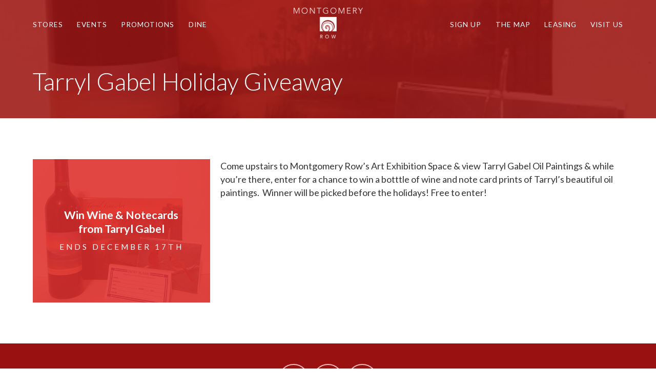

--- FILE ---
content_type: text/html; charset=UTF-8
request_url: https://montgomeryrow.com/promotion/tarryl-gabel-holiday-giveaway/
body_size: 28165
content:
<!DOCTYPE html>
<html lang="en" class="promotion-template-default single single-promotion postid-2028">
<head>

	<meta charset="utf-8">
	<meta name="viewport" content="width=device-width">
	<title>Tarryl Gabel Holiday Giveaway - Montgomery Row</title>
	
	<meta name='robots' content='index, follow, max-image-preview:large, max-snippet:-1, max-video-preview:-1' />

	<!-- This site is optimized with the Yoast SEO plugin v23.4 - https://yoast.com/wordpress/plugins/seo/ -->
	<link rel="canonical" href="https://montgomeryrow.com/promotion/tarryl-gabel-holiday-giveaway/" />
	<meta property="og:locale" content="en_US" />
	<meta property="og:type" content="article" />
	<meta property="og:title" content="Tarryl Gabel Holiday Giveaway - Montgomery Row" />
	<meta property="og:description" content="Come upstairs to Montgomery Row&#8217;s Art Exhibition Space &amp; view Tarryl Gabel Oil Paintings &amp; while you&#8217;re there, enter for a chance to win a botttle of wine and note card prints of Tarryl&#8217;s beautiful oil paintings.  Winner will be picked before the holidays! Free to enter!" />
	<meta property="og:url" content="https://montgomeryrow.com/promotion/tarryl-gabel-holiday-giveaway/" />
	<meta property="og:site_name" content="Montgomery Row" />
	<meta property="article:publisher" content="https://www.facebook.com/MontgomeryRow/" />
	<meta property="article:modified_time" content="2018-12-14T17:48:50+00:00" />
	<meta property="og:image" content="https://montgomeryrow.com/wp-content/uploads/IMG_3380-1.jpeg" />
	<meta property="og:image:width" content="576" />
	<meta property="og:image:height" content="578" />
	<meta property="og:image:type" content="image/jpeg" />
	<meta name="twitter:card" content="summary_large_image" />
	<meta name="twitter:site" content="@montgomeryrow" />
	<script type="application/ld+json" class="yoast-schema-graph">{"@context":"https://schema.org","@graph":[{"@type":"WebPage","@id":"https://montgomeryrow.com/promotion/tarryl-gabel-holiday-giveaway/","url":"https://montgomeryrow.com/promotion/tarryl-gabel-holiday-giveaway/","name":"Tarryl Gabel Holiday Giveaway - Montgomery Row","isPartOf":{"@id":"https://montgomeryrow.com/#website"},"primaryImageOfPage":{"@id":"https://montgomeryrow.com/promotion/tarryl-gabel-holiday-giveaway/#primaryimage"},"image":{"@id":"https://montgomeryrow.com/promotion/tarryl-gabel-holiday-giveaway/#primaryimage"},"thumbnailUrl":"https://montgomeryrow.com/wp-content/uploads/IMG_3380-1.jpeg","datePublished":"2018-11-17T14:29:58+00:00","dateModified":"2018-12-14T17:48:50+00:00","breadcrumb":{"@id":"https://montgomeryrow.com/promotion/tarryl-gabel-holiday-giveaway/#breadcrumb"},"inLanguage":"en","potentialAction":[{"@type":"ReadAction","target":["https://montgomeryrow.com/promotion/tarryl-gabel-holiday-giveaway/"]}]},{"@type":"ImageObject","inLanguage":"en","@id":"https://montgomeryrow.com/promotion/tarryl-gabel-holiday-giveaway/#primaryimage","url":"https://montgomeryrow.com/wp-content/uploads/IMG_3380-1.jpeg","contentUrl":"https://montgomeryrow.com/wp-content/uploads/IMG_3380-1.jpeg","width":576,"height":578},{"@type":"BreadcrumbList","@id":"https://montgomeryrow.com/promotion/tarryl-gabel-holiday-giveaway/#breadcrumb","itemListElement":[{"@type":"ListItem","position":1,"name":"Home","item":"https://montgomeryrow.com/"},{"@type":"ListItem","position":2,"name":"Promotions","item":"https://montgomeryrow.com/promotions/"},{"@type":"ListItem","position":3,"name":"Tarryl Gabel Holiday Giveaway"}]},{"@type":"WebSite","@id":"https://montgomeryrow.com/#website","url":"https://montgomeryrow.com/","name":"Montgomery Row","description":"Just another WordPress site","publisher":{"@id":"https://montgomeryrow.com/#organization"},"potentialAction":[{"@type":"SearchAction","target":{"@type":"EntryPoint","urlTemplate":"https://montgomeryrow.com/?s={search_term_string}"},"query-input":{"@type":"PropertyValueSpecification","valueRequired":true,"valueName":"search_term_string"}}],"inLanguage":"en"},{"@type":"Organization","@id":"https://montgomeryrow.com/#organization","name":"Montgomery Row","url":"https://montgomeryrow.com/","logo":{"@type":"ImageObject","inLanguage":"en","@id":"https://montgomeryrow.com/#/schema/logo/image/","url":"http://montgomeryrow.com/wp-content/uploads/Montgomery-Row-Logo.gif","contentUrl":"http://montgomeryrow.com/wp-content/uploads/Montgomery-Row-Logo.gif","width":800,"height":800,"caption":"Montgomery Row"},"image":{"@id":"https://montgomeryrow.com/#/schema/logo/image/"},"sameAs":["https://www.facebook.com/MontgomeryRow/","https://x.com/montgomeryrow","https://www.instagram.com/montgomeryrowrbk/"]}]}</script>
	<!-- / Yoast SEO plugin. -->


<link rel='dns-prefetch' href='//fonts.googleapis.com' />
<link rel='dns-prefetch' href='//maxcdn.bootstrapcdn.com' />
<link rel='dns-prefetch' href='//use.fontawesome.com' />
<script type="text/javascript">
/* <![CDATA[ */
window._wpemojiSettings = {"baseUrl":"https:\/\/s.w.org\/images\/core\/emoji\/15.0.3\/72x72\/","ext":".png","svgUrl":"https:\/\/s.w.org\/images\/core\/emoji\/15.0.3\/svg\/","svgExt":".svg","source":{"concatemoji":"https:\/\/montgomeryrow.com\/wp-includes\/js\/wp-emoji-release.min.js?ver=6.6.4"}};
/*! This file is auto-generated */
!function(i,n){var o,s,e;function c(e){try{var t={supportTests:e,timestamp:(new Date).valueOf()};sessionStorage.setItem(o,JSON.stringify(t))}catch(e){}}function p(e,t,n){e.clearRect(0,0,e.canvas.width,e.canvas.height),e.fillText(t,0,0);var t=new Uint32Array(e.getImageData(0,0,e.canvas.width,e.canvas.height).data),r=(e.clearRect(0,0,e.canvas.width,e.canvas.height),e.fillText(n,0,0),new Uint32Array(e.getImageData(0,0,e.canvas.width,e.canvas.height).data));return t.every(function(e,t){return e===r[t]})}function u(e,t,n){switch(t){case"flag":return n(e,"\ud83c\udff3\ufe0f\u200d\u26a7\ufe0f","\ud83c\udff3\ufe0f\u200b\u26a7\ufe0f")?!1:!n(e,"\ud83c\uddfa\ud83c\uddf3","\ud83c\uddfa\u200b\ud83c\uddf3")&&!n(e,"\ud83c\udff4\udb40\udc67\udb40\udc62\udb40\udc65\udb40\udc6e\udb40\udc67\udb40\udc7f","\ud83c\udff4\u200b\udb40\udc67\u200b\udb40\udc62\u200b\udb40\udc65\u200b\udb40\udc6e\u200b\udb40\udc67\u200b\udb40\udc7f");case"emoji":return!n(e,"\ud83d\udc26\u200d\u2b1b","\ud83d\udc26\u200b\u2b1b")}return!1}function f(e,t,n){var r="undefined"!=typeof WorkerGlobalScope&&self instanceof WorkerGlobalScope?new OffscreenCanvas(300,150):i.createElement("canvas"),a=r.getContext("2d",{willReadFrequently:!0}),o=(a.textBaseline="top",a.font="600 32px Arial",{});return e.forEach(function(e){o[e]=t(a,e,n)}),o}function t(e){var t=i.createElement("script");t.src=e,t.defer=!0,i.head.appendChild(t)}"undefined"!=typeof Promise&&(o="wpEmojiSettingsSupports",s=["flag","emoji"],n.supports={everything:!0,everythingExceptFlag:!0},e=new Promise(function(e){i.addEventListener("DOMContentLoaded",e,{once:!0})}),new Promise(function(t){var n=function(){try{var e=JSON.parse(sessionStorage.getItem(o));if("object"==typeof e&&"number"==typeof e.timestamp&&(new Date).valueOf()<e.timestamp+604800&&"object"==typeof e.supportTests)return e.supportTests}catch(e){}return null}();if(!n){if("undefined"!=typeof Worker&&"undefined"!=typeof OffscreenCanvas&&"undefined"!=typeof URL&&URL.createObjectURL&&"undefined"!=typeof Blob)try{var e="postMessage("+f.toString()+"("+[JSON.stringify(s),u.toString(),p.toString()].join(",")+"));",r=new Blob([e],{type:"text/javascript"}),a=new Worker(URL.createObjectURL(r),{name:"wpTestEmojiSupports"});return void(a.onmessage=function(e){c(n=e.data),a.terminate(),t(n)})}catch(e){}c(n=f(s,u,p))}t(n)}).then(function(e){for(var t in e)n.supports[t]=e[t],n.supports.everything=n.supports.everything&&n.supports[t],"flag"!==t&&(n.supports.everythingExceptFlag=n.supports.everythingExceptFlag&&n.supports[t]);n.supports.everythingExceptFlag=n.supports.everythingExceptFlag&&!n.supports.flag,n.DOMReady=!1,n.readyCallback=function(){n.DOMReady=!0}}).then(function(){return e}).then(function(){var e;n.supports.everything||(n.readyCallback(),(e=n.source||{}).concatemoji?t(e.concatemoji):e.wpemoji&&e.twemoji&&(t(e.twemoji),t(e.wpemoji)))}))}((window,document),window._wpemojiSettings);
/* ]]> */
</script>
<link rel='stylesheet' id='simple_tooltips_style-css' href='https://montgomeryrow.com/wp-content/plugins/simple-tooltips/zebra_tooltips.css?ver=6.6.4' type='text/css' media='all' />
<style id='wp-emoji-styles-inline-css' type='text/css'>

	img.wp-smiley, img.emoji {
		display: inline !important;
		border: none !important;
		box-shadow: none !important;
		height: 1em !important;
		width: 1em !important;
		margin: 0 0.07em !important;
		vertical-align: -0.1em !important;
		background: none !important;
		padding: 0 !important;
	}
</style>
<link rel='stylesheet' id='wp-block-library-css' href='https://montgomeryrow.com/wp-includes/css/dist/block-library/style.min.css?ver=6.6.4' type='text/css' media='all' />
<style id='classic-theme-styles-inline-css' type='text/css'>
/*! This file is auto-generated */
.wp-block-button__link{color:#fff;background-color:#32373c;border-radius:9999px;box-shadow:none;text-decoration:none;padding:calc(.667em + 2px) calc(1.333em + 2px);font-size:1.125em}.wp-block-file__button{background:#32373c;color:#fff;text-decoration:none}
</style>
<style id='global-styles-inline-css' type='text/css'>
:root{--wp--preset--aspect-ratio--square: 1;--wp--preset--aspect-ratio--4-3: 4/3;--wp--preset--aspect-ratio--3-4: 3/4;--wp--preset--aspect-ratio--3-2: 3/2;--wp--preset--aspect-ratio--2-3: 2/3;--wp--preset--aspect-ratio--16-9: 16/9;--wp--preset--aspect-ratio--9-16: 9/16;--wp--preset--color--black: #000000;--wp--preset--color--cyan-bluish-gray: #abb8c3;--wp--preset--color--white: #ffffff;--wp--preset--color--pale-pink: #f78da7;--wp--preset--color--vivid-red: #cf2e2e;--wp--preset--color--luminous-vivid-orange: #ff6900;--wp--preset--color--luminous-vivid-amber: #fcb900;--wp--preset--color--light-green-cyan: #7bdcb5;--wp--preset--color--vivid-green-cyan: #00d084;--wp--preset--color--pale-cyan-blue: #8ed1fc;--wp--preset--color--vivid-cyan-blue: #0693e3;--wp--preset--color--vivid-purple: #9b51e0;--wp--preset--gradient--vivid-cyan-blue-to-vivid-purple: linear-gradient(135deg,rgba(6,147,227,1) 0%,rgb(155,81,224) 100%);--wp--preset--gradient--light-green-cyan-to-vivid-green-cyan: linear-gradient(135deg,rgb(122,220,180) 0%,rgb(0,208,130) 100%);--wp--preset--gradient--luminous-vivid-amber-to-luminous-vivid-orange: linear-gradient(135deg,rgba(252,185,0,1) 0%,rgba(255,105,0,1) 100%);--wp--preset--gradient--luminous-vivid-orange-to-vivid-red: linear-gradient(135deg,rgba(255,105,0,1) 0%,rgb(207,46,46) 100%);--wp--preset--gradient--very-light-gray-to-cyan-bluish-gray: linear-gradient(135deg,rgb(238,238,238) 0%,rgb(169,184,195) 100%);--wp--preset--gradient--cool-to-warm-spectrum: linear-gradient(135deg,rgb(74,234,220) 0%,rgb(151,120,209) 20%,rgb(207,42,186) 40%,rgb(238,44,130) 60%,rgb(251,105,98) 80%,rgb(254,248,76) 100%);--wp--preset--gradient--blush-light-purple: linear-gradient(135deg,rgb(255,206,236) 0%,rgb(152,150,240) 100%);--wp--preset--gradient--blush-bordeaux: linear-gradient(135deg,rgb(254,205,165) 0%,rgb(254,45,45) 50%,rgb(107,0,62) 100%);--wp--preset--gradient--luminous-dusk: linear-gradient(135deg,rgb(255,203,112) 0%,rgb(199,81,192) 50%,rgb(65,88,208) 100%);--wp--preset--gradient--pale-ocean: linear-gradient(135deg,rgb(255,245,203) 0%,rgb(182,227,212) 50%,rgb(51,167,181) 100%);--wp--preset--gradient--electric-grass: linear-gradient(135deg,rgb(202,248,128) 0%,rgb(113,206,126) 100%);--wp--preset--gradient--midnight: linear-gradient(135deg,rgb(2,3,129) 0%,rgb(40,116,252) 100%);--wp--preset--font-size--small: 13px;--wp--preset--font-size--medium: 20px;--wp--preset--font-size--large: 36px;--wp--preset--font-size--x-large: 42px;--wp--preset--spacing--20: 0.44rem;--wp--preset--spacing--30: 0.67rem;--wp--preset--spacing--40: 1rem;--wp--preset--spacing--50: 1.5rem;--wp--preset--spacing--60: 2.25rem;--wp--preset--spacing--70: 3.38rem;--wp--preset--spacing--80: 5.06rem;--wp--preset--shadow--natural: 6px 6px 9px rgba(0, 0, 0, 0.2);--wp--preset--shadow--deep: 12px 12px 50px rgba(0, 0, 0, 0.4);--wp--preset--shadow--sharp: 6px 6px 0px rgba(0, 0, 0, 0.2);--wp--preset--shadow--outlined: 6px 6px 0px -3px rgba(255, 255, 255, 1), 6px 6px rgba(0, 0, 0, 1);--wp--preset--shadow--crisp: 6px 6px 0px rgba(0, 0, 0, 1);}:where(.is-layout-flex){gap: 0.5em;}:where(.is-layout-grid){gap: 0.5em;}body .is-layout-flex{display: flex;}.is-layout-flex{flex-wrap: wrap;align-items: center;}.is-layout-flex > :is(*, div){margin: 0;}body .is-layout-grid{display: grid;}.is-layout-grid > :is(*, div){margin: 0;}:where(.wp-block-columns.is-layout-flex){gap: 2em;}:where(.wp-block-columns.is-layout-grid){gap: 2em;}:where(.wp-block-post-template.is-layout-flex){gap: 1.25em;}:where(.wp-block-post-template.is-layout-grid){gap: 1.25em;}.has-black-color{color: var(--wp--preset--color--black) !important;}.has-cyan-bluish-gray-color{color: var(--wp--preset--color--cyan-bluish-gray) !important;}.has-white-color{color: var(--wp--preset--color--white) !important;}.has-pale-pink-color{color: var(--wp--preset--color--pale-pink) !important;}.has-vivid-red-color{color: var(--wp--preset--color--vivid-red) !important;}.has-luminous-vivid-orange-color{color: var(--wp--preset--color--luminous-vivid-orange) !important;}.has-luminous-vivid-amber-color{color: var(--wp--preset--color--luminous-vivid-amber) !important;}.has-light-green-cyan-color{color: var(--wp--preset--color--light-green-cyan) !important;}.has-vivid-green-cyan-color{color: var(--wp--preset--color--vivid-green-cyan) !important;}.has-pale-cyan-blue-color{color: var(--wp--preset--color--pale-cyan-blue) !important;}.has-vivid-cyan-blue-color{color: var(--wp--preset--color--vivid-cyan-blue) !important;}.has-vivid-purple-color{color: var(--wp--preset--color--vivid-purple) !important;}.has-black-background-color{background-color: var(--wp--preset--color--black) !important;}.has-cyan-bluish-gray-background-color{background-color: var(--wp--preset--color--cyan-bluish-gray) !important;}.has-white-background-color{background-color: var(--wp--preset--color--white) !important;}.has-pale-pink-background-color{background-color: var(--wp--preset--color--pale-pink) !important;}.has-vivid-red-background-color{background-color: var(--wp--preset--color--vivid-red) !important;}.has-luminous-vivid-orange-background-color{background-color: var(--wp--preset--color--luminous-vivid-orange) !important;}.has-luminous-vivid-amber-background-color{background-color: var(--wp--preset--color--luminous-vivid-amber) !important;}.has-light-green-cyan-background-color{background-color: var(--wp--preset--color--light-green-cyan) !important;}.has-vivid-green-cyan-background-color{background-color: var(--wp--preset--color--vivid-green-cyan) !important;}.has-pale-cyan-blue-background-color{background-color: var(--wp--preset--color--pale-cyan-blue) !important;}.has-vivid-cyan-blue-background-color{background-color: var(--wp--preset--color--vivid-cyan-blue) !important;}.has-vivid-purple-background-color{background-color: var(--wp--preset--color--vivid-purple) !important;}.has-black-border-color{border-color: var(--wp--preset--color--black) !important;}.has-cyan-bluish-gray-border-color{border-color: var(--wp--preset--color--cyan-bluish-gray) !important;}.has-white-border-color{border-color: var(--wp--preset--color--white) !important;}.has-pale-pink-border-color{border-color: var(--wp--preset--color--pale-pink) !important;}.has-vivid-red-border-color{border-color: var(--wp--preset--color--vivid-red) !important;}.has-luminous-vivid-orange-border-color{border-color: var(--wp--preset--color--luminous-vivid-orange) !important;}.has-luminous-vivid-amber-border-color{border-color: var(--wp--preset--color--luminous-vivid-amber) !important;}.has-light-green-cyan-border-color{border-color: var(--wp--preset--color--light-green-cyan) !important;}.has-vivid-green-cyan-border-color{border-color: var(--wp--preset--color--vivid-green-cyan) !important;}.has-pale-cyan-blue-border-color{border-color: var(--wp--preset--color--pale-cyan-blue) !important;}.has-vivid-cyan-blue-border-color{border-color: var(--wp--preset--color--vivid-cyan-blue) !important;}.has-vivid-purple-border-color{border-color: var(--wp--preset--color--vivid-purple) !important;}.has-vivid-cyan-blue-to-vivid-purple-gradient-background{background: var(--wp--preset--gradient--vivid-cyan-blue-to-vivid-purple) !important;}.has-light-green-cyan-to-vivid-green-cyan-gradient-background{background: var(--wp--preset--gradient--light-green-cyan-to-vivid-green-cyan) !important;}.has-luminous-vivid-amber-to-luminous-vivid-orange-gradient-background{background: var(--wp--preset--gradient--luminous-vivid-amber-to-luminous-vivid-orange) !important;}.has-luminous-vivid-orange-to-vivid-red-gradient-background{background: var(--wp--preset--gradient--luminous-vivid-orange-to-vivid-red) !important;}.has-very-light-gray-to-cyan-bluish-gray-gradient-background{background: var(--wp--preset--gradient--very-light-gray-to-cyan-bluish-gray) !important;}.has-cool-to-warm-spectrum-gradient-background{background: var(--wp--preset--gradient--cool-to-warm-spectrum) !important;}.has-blush-light-purple-gradient-background{background: var(--wp--preset--gradient--blush-light-purple) !important;}.has-blush-bordeaux-gradient-background{background: var(--wp--preset--gradient--blush-bordeaux) !important;}.has-luminous-dusk-gradient-background{background: var(--wp--preset--gradient--luminous-dusk) !important;}.has-pale-ocean-gradient-background{background: var(--wp--preset--gradient--pale-ocean) !important;}.has-electric-grass-gradient-background{background: var(--wp--preset--gradient--electric-grass) !important;}.has-midnight-gradient-background{background: var(--wp--preset--gradient--midnight) !important;}.has-small-font-size{font-size: var(--wp--preset--font-size--small) !important;}.has-medium-font-size{font-size: var(--wp--preset--font-size--medium) !important;}.has-large-font-size{font-size: var(--wp--preset--font-size--large) !important;}.has-x-large-font-size{font-size: var(--wp--preset--font-size--x-large) !important;}
:where(.wp-block-post-template.is-layout-flex){gap: 1.25em;}:where(.wp-block-post-template.is-layout-grid){gap: 1.25em;}
:where(.wp-block-columns.is-layout-flex){gap: 2em;}:where(.wp-block-columns.is-layout-grid){gap: 2em;}
:root :where(.wp-block-pullquote){font-size: 1.5em;line-height: 1.6;}
</style>
<link rel='stylesheet' id='taxonomy-image-plugin-public-css' href='https://montgomeryrow.com/wp-content/plugins/taxonomy-images/css/style.css?ver=0.9.6' type='text/css' media='screen' />
<link rel='stylesheet' id='google-fonts-css' href='//fonts.googleapis.com/css?family=Lato%3A300%2C400%2C400italic%2C700%2C700italic&#038;ver=6.6.4' type='text/css' media='all' />
<link rel='stylesheet' id='font-awesome-css' href='//maxcdn.bootstrapcdn.com/font-awesome/4.3.0/css/font-awesome.min.css?ver=6.6.4' type='text/css' media='all' />
<link rel='stylesheet' id='style-css' href='https://montgomeryrow.com/wp-content/themes/queryblank/style.css?ver=6.6.4' type='text/css' media='all' />
<link rel='stylesheet' id='font-awesome-official-css' href='https://use.fontawesome.com/releases/v6.4.2/css/all.css' type='text/css' media='all' integrity="sha384-blOohCVdhjmtROpu8+CfTnUWham9nkX7P7OZQMst+RUnhtoY/9qemFAkIKOYxDI3" crossorigin="anonymous" />
<link rel='stylesheet' id='font-awesome-official-v4shim-css' href='https://use.fontawesome.com/releases/v6.4.2/css/v4-shims.css' type='text/css' media='all' integrity="sha384-IqMDcR2qh8kGcGdRrxwop5R2GiUY5h8aDR/LhYxPYiXh3sAAGGDkFvFqWgFvTsTd" crossorigin="anonymous" />
<script type="text/javascript" src="https://montgomeryrow.com/wp-includes/js/jquery/jquery.min.js?ver=3.7.1" id="jquery-core-js"></script>
<script type="text/javascript" src="https://montgomeryrow.com/wp-includes/js/jquery/jquery-migrate.min.js?ver=3.4.1" id="jquery-migrate-js"></script>
<script type="text/javascript" src="https://montgomeryrow.com/wp-content/plugins/validated-field-for-acf/js/jquery.maskedinput.min.js?ver=1.7.7" id="jquery-masking-js"></script>
<link rel="https://api.w.org/" href="https://montgomeryrow.com/wp-json/" /><link rel="EditURI" type="application/rsd+xml" title="RSD" href="https://montgomeryrow.com/xmlrpc.php?rsd" />
<meta name="generator" content="WordPress 6.6.4" />
<link rel='shortlink' href='https://montgomeryrow.com/?p=2028' />
<link rel="alternate" title="oEmbed (JSON)" type="application/json+oembed" href="https://montgomeryrow.com/wp-json/oembed/1.0/embed?url=https%3A%2F%2Fmontgomeryrow.com%2Fpromotion%2Ftarryl-gabel-holiday-giveaway%2F" />
<link rel="alternate" title="oEmbed (XML)" type="text/xml+oembed" href="https://montgomeryrow.com/wp-json/oembed/1.0/embed?url=https%3A%2F%2Fmontgomeryrow.com%2Fpromotion%2Ftarryl-gabel-holiday-giveaway%2F&#038;format=xml" />
<style type="text/css">.recentcomments a{display:inline !important;padding:0 !important;margin:0 !important;}</style>
		<script type="text/javascript">
		jQuery(document).ready(function(){
			jQuery('form.acf-form').append('<input type="hidden" name="acf[post_ID]" value="2028"/>');
			jQuery('form.acf-form').append('<input type="hidden" name="acf[frontend]" value="true"/>');
		});
		</script>

		
	<link rel="shortcut icon" href="https://montgomeryrow.com/wp-content/themes/queryblank/images/favicon.png">

</head>
<body>

<div id="wrap">

<header>

	<div class="container">
		<a id="logo" href="https://montgomeryrow.com/" title="Montgomery Row">
			<img class="big" src="https://montgomeryrow.com/wp-content/themes/queryblank/images/logo-white.png" alt="Montgomery Row" />
			<img class="small" src="https://montgomeryrow.com/wp-content/themes/queryblank/images/logo-mark-white.png" alt="Montgomery Row" />
		</a>

		<span id="hamburger">
			<i class="fa fa-bars"></i>
			<i class="fa fa-times"></i>
		</span>

		<div id="nav">

		<div class="desktop">
			<div class="menu-main-nav-left-container"><ul id="menu-main-nav-left" class="menu"><li id="menu-item-147" class="menu-item menu-item-type-custom menu-item-object-custom menu-item-147"><a href="//montgomeryrow.com/stores/">Stores</a></li>
<li id="menu-item-457" class="menu-item menu-item-type-custom menu-item-object-custom menu-item-457"><a href="//montgomeryrow.com/events/">Events</a></li>
<li id="menu-item-149" class="menu-item menu-item-type-custom menu-item-object-custom menu-item-149"><a href="//montgomeryrow.com/promotions/">Promotions</a></li>
<li id="menu-item-4235" class="menu-item menu-item-type-custom menu-item-object-custom menu-item-4235"><a href="https://montgomeryrow.com/stores/dining/">Dine</a></li>
</ul></div>			<div class="menu-main-nav-right-container"><ul id="menu-main-nav-right" class="menu"><li id="menu-item-2069" class="menu-item menu-item-type-post_type menu-item-object-page menu-item-2069"><a href="https://montgomeryrow.com/sign-up/">Sign Up</a></li>
<li id="menu-item-154" class="menu-item menu-item-type-post_type menu-item-object-page menu-item-154"><a href="https://montgomeryrow.com/map/">The Map</a></li>
<li id="menu-item-153" class="menu-item menu-item-type-post_type menu-item-object-page menu-item-153"><a href="https://montgomeryrow.com/leasing/">Leasing</a></li>
<li id="menu-item-498" class="menu-item menu-item-type-post_type menu-item-object-page menu-item-498"><a href="https://montgomeryrow.com/visit/">Visit Us</a></li>
</ul></div>		</div>
		<div class="mobile"><div class="menu-mobile-menu-container"><ul id="menu-mobile-menu" class="menu"><li id="menu-item-146" class="menu-item menu-item-type-post_type menu-item-object-page menu-item-home menu-item-146"><a href="https://montgomeryrow.com/">Home</a></li>
<li id="menu-item-37" class="menu-item menu-item-type-custom menu-item-object-custom menu-item-37"><a href="//montgomeryrow.com/stores/">Stores</a></li>
<li id="menu-item-38" class="menu-item menu-item-type-custom menu-item-object-custom menu-item-38"><a href="//montgomeryrow.com/promotions/">Promotions</a></li>
<li id="menu-item-478" class="menu-item menu-item-type-custom menu-item-object-custom menu-item-478"><a href="//montgomeryrow.com/stores/covid-19/">COVID-19</a></li>
<li id="menu-item-456" class="menu-item menu-item-type-custom menu-item-object-custom menu-item-456"><a href="//montgomeryrow.com/events/">Events</a></li>
<li id="menu-item-42" class="menu-item menu-item-type-post_type menu-item-object-page menu-item-42"><a href="https://montgomeryrow.com/map/">The Map</a></li>
<li id="menu-item-36" class="menu-item menu-item-type-post_type menu-item-object-page menu-item-36"><a href="https://montgomeryrow.com/leasing/">Leasing</a></li>
<li id="menu-item-499" class="menu-item menu-item-type-post_type menu-item-object-page menu-item-499"><a href="https://montgomeryrow.com/visit/">Visit Us</a></li>
</ul></div></div>

		</div>
	</div>
		
</header>
<div class="entry-title" style="background-image: url(https://montgomeryrow.com/wp-content/uploads/IMG_3380-1.jpeg);"><div class="inner"><div class="container">
	<h1>Tarryl Gabel Holiday Giveaway</h1>
</div></div></div>

<main>


<div class="section Dark Normal"><div class="inner"><div class="container">

	<div class="promotion Light" style="background-image: url(https://montgomeryrow.com/wp-content/uploads/IMG_3380-1.jpeg">

		<div class="text" style="background-color: rgba(221,42,42,0.85);"><div>
			<h3>Win Wine & Notecards from Tarryl Gabel</h3>
			<h4>Ends December 17th</h4>
		</div></div>

	</div>

	<p>Come upstairs to Montgomery Row&#8217;s Art Exhibition Space &amp; view Tarryl Gabel Oil Paintings &amp; while you&#8217;re there, enter for a chance to win a botttle of wine and note card prints of Tarryl&#8217;s beautiful oil paintings.  Winner will be picked before the holidays! Free to enter!</p>

</div></div></div>

</main>

</div><!-- wrap -->
	
<footer>
	<div class="container">
	
		<p><a href="https://www.facebook.com/MontgomeryRow/" target="_blank" rel="noopener"><i class="fab fa-facebook"></i></a> <a href="https://x.com/montgomeryrow/" target="_blank" rel="noopener"><i class="fab fa-x-twitter"></i></a> <a href="https://www.instagram.com/montgomeryrowrbk/" target="_blank" rel="noopener"><i class="fab fa-instagram"></i></a></p>
<p>Montgomery Row: 6422-6423 Montgomery Street, Rhinebeck, NY 12572</p>
<p><a class="credit" href="//querycreative.com/" target="_blank" rel="noopener">Website design by Query Creative</a></p>

	</div>
</footer>

<script type="text/javascript" src="https://montgomeryrow.com/wp-content/plugins/simple-tooltips/zebra_tooltips.js?ver=6.6.4" id="simple_tooltips_base-js"></script>
<script type="text/javascript" src="https://montgomeryrow.com/wp-includes/js/jquery/ui/core.min.js?ver=1.13.3" id="jquery-ui-core-js"></script>
<script type="text/javascript" src="https://montgomeryrow.com/wp-includes/js/jquery/ui/tabs.min.js?ver=1.13.3" id="jquery-ui-tabs-js"></script>
                			            
                <script type="text/javascript">
                    jQuery(function() {
                                                
                        jQuery(".tooltips img").closest(".tooltips").css("display", "inline-block");
                    
                        new jQuery.Zebra_Tooltips(jQuery('.tooltips').not('.custom_m_bubble'), {
                            'background_color':     '#000000',
                            'color':				'#ffffff',
                            'max_width':  300,
                            'opacity':    1, 
                            'position':    'center'
                        });
                        
                                            
                    });
                </script>        
		
<script type="text/javascript">
jQuery(function($) {
	$('#hamburger').click(function() {
	  $(this).toggleClass('expanded').siblings('#nav').slideToggle();
	});

	$(window).scroll(function() {
	if ($(this).scrollTop() > 1){  
	    $('header').addClass("sticky");
	  }
	  else{
	    $('header').removeClass("sticky");
	  }
	});
	
});
</script>

<!-- End Document
================================================== -->
</body>
</html>